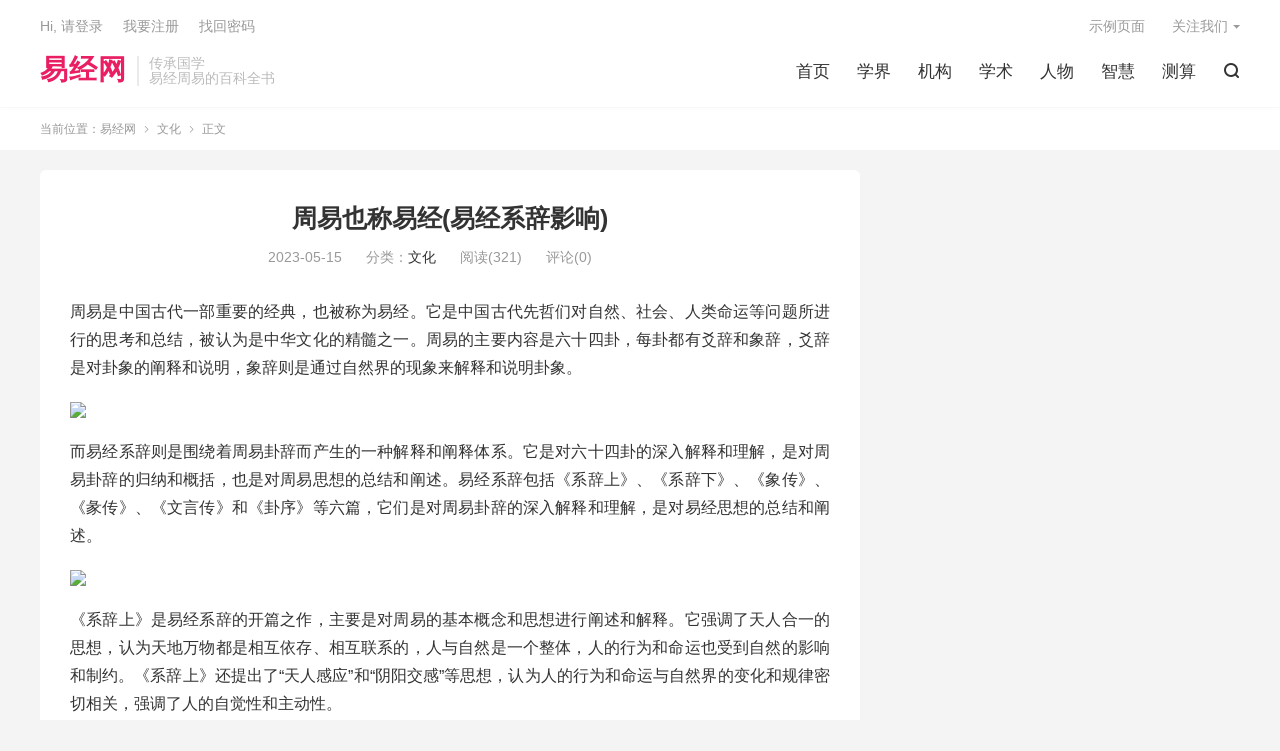

--- FILE ---
content_type: text/html; charset=UTF-8
request_url: https://www.yjgov.com/846.html
body_size: 8642
content:
<!DOCTYPE HTML>
<html lang="zh-CN">
<head>
<meta charset="UTF-8">
<meta http-equiv="X-UA-Compatible" content="IE=edge">
<meta name="viewport" content="width=device-width, initial-scale=1.0, user-scalable=0, minimum-scale=1.0, maximum-scale=1.0">
<meta name="apple-mobile-web-app-title" content="易经网">
<meta http-equiv="Cache-Control" content="no-siteapp">
<title>周易也称易经(易经系辞影响)-易经网</title>
<meta name='robots' content='max-image-preview:large' />
<link rel='dns-prefetch' href='//www.yjgov.com' />
<!-- yjgov.com is managing ads with Advanced Ads 1.47.5 – https://wpadvancedads.com/ --><script id="yjgov-ready">
			window.advanced_ads_ready=function(e,a){a=a||"complete";var d=function(e){return"interactive"===a?"loading"!==e:"complete"===e};d(document.readyState)?e():document.addEventListener("readystatechange",(function(a){d(a.target.readyState)&&e()}),{once:"interactive"===a})},window.advanced_ads_ready_queue=window.advanced_ads_ready_queue||[];		</script>
		<link rel='stylesheet' id='wp-block-library-css' href='https://www.yjgov.com/wp-includes/css/dist/block-library/style.min.css?ver=6.1.9' type='text/css' media='all' />
<link rel='stylesheet' id='classic-theme-styles-css' href='https://www.yjgov.com/wp-includes/css/classic-themes.min.css?ver=1' type='text/css' media='all' />
<style id='global-styles-inline-css' type='text/css'>
body{--wp--preset--color--black: #000000;--wp--preset--color--cyan-bluish-gray: #abb8c3;--wp--preset--color--white: #ffffff;--wp--preset--color--pale-pink: #f78da7;--wp--preset--color--vivid-red: #cf2e2e;--wp--preset--color--luminous-vivid-orange: #ff6900;--wp--preset--color--luminous-vivid-amber: #fcb900;--wp--preset--color--light-green-cyan: #7bdcb5;--wp--preset--color--vivid-green-cyan: #00d084;--wp--preset--color--pale-cyan-blue: #8ed1fc;--wp--preset--color--vivid-cyan-blue: #0693e3;--wp--preset--color--vivid-purple: #9b51e0;--wp--preset--gradient--vivid-cyan-blue-to-vivid-purple: linear-gradient(135deg,rgba(6,147,227,1) 0%,rgb(155,81,224) 100%);--wp--preset--gradient--light-green-cyan-to-vivid-green-cyan: linear-gradient(135deg,rgb(122,220,180) 0%,rgb(0,208,130) 100%);--wp--preset--gradient--luminous-vivid-amber-to-luminous-vivid-orange: linear-gradient(135deg,rgba(252,185,0,1) 0%,rgba(255,105,0,1) 100%);--wp--preset--gradient--luminous-vivid-orange-to-vivid-red: linear-gradient(135deg,rgba(255,105,0,1) 0%,rgb(207,46,46) 100%);--wp--preset--gradient--very-light-gray-to-cyan-bluish-gray: linear-gradient(135deg,rgb(238,238,238) 0%,rgb(169,184,195) 100%);--wp--preset--gradient--cool-to-warm-spectrum: linear-gradient(135deg,rgb(74,234,220) 0%,rgb(151,120,209) 20%,rgb(207,42,186) 40%,rgb(238,44,130) 60%,rgb(251,105,98) 80%,rgb(254,248,76) 100%);--wp--preset--gradient--blush-light-purple: linear-gradient(135deg,rgb(255,206,236) 0%,rgb(152,150,240) 100%);--wp--preset--gradient--blush-bordeaux: linear-gradient(135deg,rgb(254,205,165) 0%,rgb(254,45,45) 50%,rgb(107,0,62) 100%);--wp--preset--gradient--luminous-dusk: linear-gradient(135deg,rgb(255,203,112) 0%,rgb(199,81,192) 50%,rgb(65,88,208) 100%);--wp--preset--gradient--pale-ocean: linear-gradient(135deg,rgb(255,245,203) 0%,rgb(182,227,212) 50%,rgb(51,167,181) 100%);--wp--preset--gradient--electric-grass: linear-gradient(135deg,rgb(202,248,128) 0%,rgb(113,206,126) 100%);--wp--preset--gradient--midnight: linear-gradient(135deg,rgb(2,3,129) 0%,rgb(40,116,252) 100%);--wp--preset--duotone--dark-grayscale: url('#wp-duotone-dark-grayscale');--wp--preset--duotone--grayscale: url('#wp-duotone-grayscale');--wp--preset--duotone--purple-yellow: url('#wp-duotone-purple-yellow');--wp--preset--duotone--blue-red: url('#wp-duotone-blue-red');--wp--preset--duotone--midnight: url('#wp-duotone-midnight');--wp--preset--duotone--magenta-yellow: url('#wp-duotone-magenta-yellow');--wp--preset--duotone--purple-green: url('#wp-duotone-purple-green');--wp--preset--duotone--blue-orange: url('#wp-duotone-blue-orange');--wp--preset--font-size--small: 13px;--wp--preset--font-size--medium: 20px;--wp--preset--font-size--large: 36px;--wp--preset--font-size--x-large: 42px;--wp--preset--spacing--20: 0.44rem;--wp--preset--spacing--30: 0.67rem;--wp--preset--spacing--40: 1rem;--wp--preset--spacing--50: 1.5rem;--wp--preset--spacing--60: 2.25rem;--wp--preset--spacing--70: 3.38rem;--wp--preset--spacing--80: 5.06rem;}:where(.is-layout-flex){gap: 0.5em;}body .is-layout-flow > .alignleft{float: left;margin-inline-start: 0;margin-inline-end: 2em;}body .is-layout-flow > .alignright{float: right;margin-inline-start: 2em;margin-inline-end: 0;}body .is-layout-flow > .aligncenter{margin-left: auto !important;margin-right: auto !important;}body .is-layout-constrained > .alignleft{float: left;margin-inline-start: 0;margin-inline-end: 2em;}body .is-layout-constrained > .alignright{float: right;margin-inline-start: 2em;margin-inline-end: 0;}body .is-layout-constrained > .aligncenter{margin-left: auto !important;margin-right: auto !important;}body .is-layout-constrained > :where(:not(.alignleft):not(.alignright):not(.alignfull)){max-width: var(--wp--style--global--content-size);margin-left: auto !important;margin-right: auto !important;}body .is-layout-constrained > .alignwide{max-width: var(--wp--style--global--wide-size);}body .is-layout-flex{display: flex;}body .is-layout-flex{flex-wrap: wrap;align-items: center;}body .is-layout-flex > *{margin: 0;}:where(.wp-block-columns.is-layout-flex){gap: 2em;}.has-black-color{color: var(--wp--preset--color--black) !important;}.has-cyan-bluish-gray-color{color: var(--wp--preset--color--cyan-bluish-gray) !important;}.has-white-color{color: var(--wp--preset--color--white) !important;}.has-pale-pink-color{color: var(--wp--preset--color--pale-pink) !important;}.has-vivid-red-color{color: var(--wp--preset--color--vivid-red) !important;}.has-luminous-vivid-orange-color{color: var(--wp--preset--color--luminous-vivid-orange) !important;}.has-luminous-vivid-amber-color{color: var(--wp--preset--color--luminous-vivid-amber) !important;}.has-light-green-cyan-color{color: var(--wp--preset--color--light-green-cyan) !important;}.has-vivid-green-cyan-color{color: var(--wp--preset--color--vivid-green-cyan) !important;}.has-pale-cyan-blue-color{color: var(--wp--preset--color--pale-cyan-blue) !important;}.has-vivid-cyan-blue-color{color: var(--wp--preset--color--vivid-cyan-blue) !important;}.has-vivid-purple-color{color: var(--wp--preset--color--vivid-purple) !important;}.has-black-background-color{background-color: var(--wp--preset--color--black) !important;}.has-cyan-bluish-gray-background-color{background-color: var(--wp--preset--color--cyan-bluish-gray) !important;}.has-white-background-color{background-color: var(--wp--preset--color--white) !important;}.has-pale-pink-background-color{background-color: var(--wp--preset--color--pale-pink) !important;}.has-vivid-red-background-color{background-color: var(--wp--preset--color--vivid-red) !important;}.has-luminous-vivid-orange-background-color{background-color: var(--wp--preset--color--luminous-vivid-orange) !important;}.has-luminous-vivid-amber-background-color{background-color: var(--wp--preset--color--luminous-vivid-amber) !important;}.has-light-green-cyan-background-color{background-color: var(--wp--preset--color--light-green-cyan) !important;}.has-vivid-green-cyan-background-color{background-color: var(--wp--preset--color--vivid-green-cyan) !important;}.has-pale-cyan-blue-background-color{background-color: var(--wp--preset--color--pale-cyan-blue) !important;}.has-vivid-cyan-blue-background-color{background-color: var(--wp--preset--color--vivid-cyan-blue) !important;}.has-vivid-purple-background-color{background-color: var(--wp--preset--color--vivid-purple) !important;}.has-black-border-color{border-color: var(--wp--preset--color--black) !important;}.has-cyan-bluish-gray-border-color{border-color: var(--wp--preset--color--cyan-bluish-gray) !important;}.has-white-border-color{border-color: var(--wp--preset--color--white) !important;}.has-pale-pink-border-color{border-color: var(--wp--preset--color--pale-pink) !important;}.has-vivid-red-border-color{border-color: var(--wp--preset--color--vivid-red) !important;}.has-luminous-vivid-orange-border-color{border-color: var(--wp--preset--color--luminous-vivid-orange) !important;}.has-luminous-vivid-amber-border-color{border-color: var(--wp--preset--color--luminous-vivid-amber) !important;}.has-light-green-cyan-border-color{border-color: var(--wp--preset--color--light-green-cyan) !important;}.has-vivid-green-cyan-border-color{border-color: var(--wp--preset--color--vivid-green-cyan) !important;}.has-pale-cyan-blue-border-color{border-color: var(--wp--preset--color--pale-cyan-blue) !important;}.has-vivid-cyan-blue-border-color{border-color: var(--wp--preset--color--vivid-cyan-blue) !important;}.has-vivid-purple-border-color{border-color: var(--wp--preset--color--vivid-purple) !important;}.has-vivid-cyan-blue-to-vivid-purple-gradient-background{background: var(--wp--preset--gradient--vivid-cyan-blue-to-vivid-purple) !important;}.has-light-green-cyan-to-vivid-green-cyan-gradient-background{background: var(--wp--preset--gradient--light-green-cyan-to-vivid-green-cyan) !important;}.has-luminous-vivid-amber-to-luminous-vivid-orange-gradient-background{background: var(--wp--preset--gradient--luminous-vivid-amber-to-luminous-vivid-orange) !important;}.has-luminous-vivid-orange-to-vivid-red-gradient-background{background: var(--wp--preset--gradient--luminous-vivid-orange-to-vivid-red) !important;}.has-very-light-gray-to-cyan-bluish-gray-gradient-background{background: var(--wp--preset--gradient--very-light-gray-to-cyan-bluish-gray) !important;}.has-cool-to-warm-spectrum-gradient-background{background: var(--wp--preset--gradient--cool-to-warm-spectrum) !important;}.has-blush-light-purple-gradient-background{background: var(--wp--preset--gradient--blush-light-purple) !important;}.has-blush-bordeaux-gradient-background{background: var(--wp--preset--gradient--blush-bordeaux) !important;}.has-luminous-dusk-gradient-background{background: var(--wp--preset--gradient--luminous-dusk) !important;}.has-pale-ocean-gradient-background{background: var(--wp--preset--gradient--pale-ocean) !important;}.has-electric-grass-gradient-background{background: var(--wp--preset--gradient--electric-grass) !important;}.has-midnight-gradient-background{background: var(--wp--preset--gradient--midnight) !important;}.has-small-font-size{font-size: var(--wp--preset--font-size--small) !important;}.has-medium-font-size{font-size: var(--wp--preset--font-size--medium) !important;}.has-large-font-size{font-size: var(--wp--preset--font-size--large) !important;}.has-x-large-font-size{font-size: var(--wp--preset--font-size--x-large) !important;}
.wp-block-navigation a:where(:not(.wp-element-button)){color: inherit;}
:where(.wp-block-columns.is-layout-flex){gap: 2em;}
.wp-block-pullquote{font-size: 1.5em;line-height: 1.6;}
</style>
<link rel='stylesheet' id='style-css' href='https://www.yjgov.com/wp-content/themes/2023050112075069/style.css?ver=8.2' type='text/css' media='all' />
<script type='text/javascript' src='https://www.yjgov.com/wp-content/themes/2023050112075069/assets/js/libs/jquery.min.js?ver=8.2' id='jquery-js'></script>
<link rel="https://api.w.org/" href="https://www.yjgov.com/wp-json/" /><link rel="alternate" type="application/json" href="https://www.yjgov.com/wp-json/wp/v2/posts/846" /><link rel="canonical" href="https://www.yjgov.com/846.html" />
<link rel="alternate" type="application/json+oembed" href="https://www.yjgov.com/wp-json/oembed/1.0/embed?url=https%3A%2F%2Fwww.yjgov.com%2F846.html" />
<link rel="alternate" type="text/xml+oembed" href="https://www.yjgov.com/wp-json/oembed/1.0/embed?url=https%3A%2F%2Fwww.yjgov.com%2F846.html&#038;format=xml" />
<meta name="keywords" content="文化">
<meta name="description" content="周易是中国古代一部重要的经典，也被称为易经。它是中国古代先哲们对自然、社会、人类命运等问题所进行的思考和总结，被认为是中华文化的精髓之一。周易的主要内容是六十四卦，每卦都有爻辞和象辞，爻辞是对卦象的阐释和说明，象辞则是通过自然界的现象来解释和说明卦象。  而易经系辞则是围绕着周易卦辞而产生的一种解释和阐释体系。它是对六">
<meta property="og:type" content="acticle">
<meta property="og:site_name" content="易经网">
<meta property="og:title" content="周易也称易经(易经系辞影响)">
<meta property="og:description" content="周易是中国古代一部重要的经典，也被称为易经。它是中国古代先哲们对自然、社会、人类命运等问题所进行的思考和总结，被认为是中华文化的精髓之一。周易的主要内容是六十四卦，每卦都有爻辞和象辞，爻辞是对卦象的阐释和说明，象辞则是通过自然界的现象来解释...">
<meta property="og:url" content="https://www.yjgov.com/846.html">
<meta property="og:image" content="https://picsum.photos/200/300.jpg?random=3479269">
<style>:root{--tb--main: #E91E63}</style><link rel="icon" href="https://www.yjgov.com/wp-content/uploads/2025/06/cropped-favicon-32x32.png" sizes="32x32" />
<link rel="icon" href="https://www.yjgov.com/wp-content/uploads/2025/06/cropped-favicon-192x192.png" sizes="192x192" />
<link rel="apple-touch-icon" href="https://www.yjgov.com/wp-content/uploads/2025/06/cropped-favicon-180x180.png" />
<meta name="msapplication-TileImage" content="https://www.yjgov.com/wp-content/uploads/2025/06/cropped-favicon-270x270.png" />
<link rel="shortcut icon" href="https://www.yjgov.com/favicon.ico">
</head>
<body class="post-template-default single single-post postid-846 single-format-standard home m-excerpt-cat m-excerpt-desc site-layout-2 text-justify-on m-sidebar m-user-on aa-prefix-yjgov-">
<header class="header">
	<div class="container">
		<div class="logo logo-text"><a href="https://www.yjgov.com" title="易经网-易经周易文化的百科全书">易经网</a></div>		<div class="brand">传承国学<br>易经周易的百科全书</div>		<ul class="site-nav site-navbar">
			<li><a href="http://www.yjgov.com/">首页</a></li>
<li><a href="https://www.yjgov.com/pro">学界</a></li>
<li><a href="https://www.yjgov.com/gov">机构</a></li>
<li><a href="https://www.yjgov.com/sci">学术</a></li>
<li><a href="https://www.yjgov.com/per">人物</a></li>
<li><a href="https://www.yjgov.com/wis">智慧</a></li>
<li><a href="https://www.yjgov.com/pdt">测算</a></li>
							<li class="navto-search"><a href="javascript:;" class="search-show"><i class="tbfa">&#xe611;</i></a></li>
								</ul>
				<div class="topbar">
			<ul class="site-nav topmenu">
				
<li class="page_item page-item-2"><a href="https://www.yjgov.com/sample-page">示例页面</a></li>

								<li class="menusns menu-item-has-children">
					<a href="javascript:;">关注我们</a>
					<ul class="sub-menu">
						<li><a class="sns-wechat" href="javascript:;" title="themebetter" data-src="https://themebetter.com/uploads/2019/10/tbqrcode.jpg">themebetter</a></li>											</ul>
				</li>
							</ul>
												<a rel="nofollow" href="javascript:;" class="signin-loader">Hi, 请登录</a>
					&nbsp; &nbsp; <a rel="nofollow" href="javascript:;" class="signup-loader">我要注册</a>
					&nbsp; &nbsp; <a rel="nofollow" href="https://www.yjgov.com/sample-page">找回密码</a>
									</div>
																<a rel="nofollow" href="javascript:;" class="signin-loader m-icon-user"><i class="tbfa">&#xe641;</i></a>
										</div>
</header>
	<div class="m-icon-nav">
		<i class="tbfa">&#xe612;</i>
		<i class="tbfa">&#xe606;</i>
	</div>
<div class="site-search">
	<div class="container">
		<form method="get" class="site-search-form" action="https://www.yjgov.com/">
    <input class="search-input" name="s" type="text" placeholder="输入关键字" value="" required="required">
    <button class="search-btn" type="submit"><i class="tbfa">&#xe611;</i></button>
</form>	</div>
</div>
	<div class="breadcrumbs">
		<div class="container">当前位置：<a href="https://www.yjgov.com">易经网</a> <small><i class="tbfa">&#xe87e;</i></small> <a href="https://www.yjgov.com/cul">文化</a> <small><i class="tbfa">&#xe87e;</i></small> 正文</div>
	</div>
<section class="container">
	<div class="content-wrap">
	<div class="content">
				<header class="article-header">
			<h1 class="article-title"><a href="https://www.yjgov.com/846.html">周易也称易经(易经系辞影响)</a></h1>
			<div class="article-meta">
				<span class="item">2023-05-15</span>												<span class="item">分类：<a href="https://www.yjgov.com/cul" rel="category tag">文化</a></span>
				<span class="item post-views">阅读(321)</span>				<span class="item">评论(0)</span>				<span class="item"></span>
			</div>
		</header>
		<article class="article-content">
									<p>周易是中国古代一部重要的经典，也被称为易经。它是中国古代先哲们对自然、社会、人类命运等问题所进行的思考和总结，被认为是中华文化的精髓之一。周易的主要内容是六十四卦，每卦都有爻辞和象辞，爻辞是对卦象的阐释和说明，象辞则是通过自然界的现象来解释和说明卦象。</p>
<p><img decoding="async" src="https://picsum.photos/200/300.jpg?random=3479269"></p>
<p>而易经系辞则是围绕着周易卦辞而产生的一种解释和阐释体系。它是对六十四卦的深入解释和理解，是对周易卦辞的归纳和概括，也是对周易思想的总结和阐述。易经系辞包括《系辞上》、《系辞下》、《象传》、《彖传》、《文言传》和《卦序》等六篇，它们是对周易卦辞的深入解释和理解，是对易经思想的总结和阐述。</p>
<p><img decoding="async" src="https://picsum.photos/200/300.jpg?random=4087876"></p>
<p>《系辞上》是易经系辞的开篇之作，主要是对周易的基本概念和思想进行阐述和解释。它强调了天人合一的思想，认为天地万物都是相互依存、相互联系的，人与自然是一个整体，人的行为和命运也受到自然的影响和制约。《系辞上》还提出了“天人感应”和“阴阳交感”等思想，认为人的行为和命运与自然界的变化和规律密切相关，强调了人的自觉性和主动性。</p>
<p>《系辞下》则是对周易卦辞的深入解释和理解。它通过对卦辞的注释和解释，深入阐述了六十四卦的内涵和意义。《系辞下》中还提出了“圣人之道”和“君子之道”等思想，强调了人的修身、治国、安民的责任和使命。</p>
<p>《象传》是对六十四卦象的深入解释和理解。它通过对自然界的现象和变化进行比喻和类比，深入阐述了卦象的内涵和意义。《象传》中提出了“卦象象征，以象言志”的思想，认为六十四卦象征着不同的人生境界和发展阶段，是人生道路上的指南和参照。</p>
<p>《彖传》则是对卦辞和卦象的深入解释和理解。它通过对卦辞和卦象的分析和解释，深入阐述了六十四卦的内涵和意义。《彖传》中提出了“彖者，象也”的思想，认为彖是对卦象的逐层解析和阐释，是对卦象内涵的深入剖析和说明。</p>
<p>《文言传》是对卦辞的深入解释和理解。它通过对卦辞的注释和解释，深入阐述了六十四卦的内涵和意义。《文言传》中提出了“文言者，志之所归也”的思想，认为文言是对卦辞的精炼和概括，是对卦辞内涵的深入把握和阐述。</p>
<p>《卦序》则是对六十四卦的排列和顺序进行解释和说明。它通过对卦序的分析和解释，深入阐述了六十四卦的内涵和意义。《卦序》中提出了“夫易，圣人之所以究天人之际，通神明之德也”的思想，认为周易是对天地万物的探究和理解，是对神明之德的领悟和表达。</p>
<p>总之，易经系辞是对周易思想的深入阐释和理解，是对六十四卦的精炼和概括，是中华文化的重要组成部分之一。它通过对周易卦辞的解释和阐述，深入阐述了天人合一、阴阳交感、圣人之道、君子之道等思想，为人们提供了一个思想的宝库和智慧的源泉。</p>
					</article>
						            <div class="post-actions">
            	<a href="javascript:;" etap="like" class="post-like action action-like" data-pid="846"><i class="tbfa">&#xe64c;</i>赞(<span>0</span>)</a>            	            	            </div>
        		<div class="post-copyright">未经允许不得转载：<a href="https://www.yjgov.com">易经网</a> &raquo; <a href="https://www.yjgov.com/846.html">周易也称易经(易经系辞影响)</a></div>		
		<div class="shares"><dfn>分享到</dfn><a href="javascript:;" data-url="https://www.yjgov.com/846.html" class="share-weixin" title="分享到微信"><i class="tbfa">&#xe61e;</i></a><a etap="share" data-share="weibo" class="share-tsina" title="分享到微博"><i class="tbfa">&#xe645;</i></a><a etap="share" data-share="qq" class="share-sqq" title="分享到QQ好友"><i class="tbfa">&#xe60f;</i></a><a etap="share" data-share="qzone" class="share-qzone" title="分享到QQ空间"><i class="tbfa">&#xe600;</i></a><a etap="share" data-share="line" class="share-line" title="分享到Line"><i class="tbfa">&#xe6fb;</i></a><a etap="share" data-share="twitter" class="share-twitter" title="分享到Twitter"><i class="tbfa">&#xe902;</i></a><a etap="share" data-share="facebook" class="share-facebook" title="分享到Facebook"><i class="tbfa">&#xe725;</i></a><a etap="share" data-share="telegram" class="share-telegram" title="分享到Telegram"><i class="tbfa">&#xe9ac;</i></a><a etap="share" data-share="skype" class="share-skype" title="分享到Skype"><i class="tbfa">&#xe87d;</i></a></div>
		<div class="article-tags"></div>
		
		
		            <nav class="article-nav">
                <span class="article-nav-prev">上一篇<br><a href="https://www.yjgov.com/845.html" rel="prev">周易六爻算命(周易经典语录)</a></span>
                <span class="article-nav-next">下一篇<br><a href="https://www.yjgov.com/847.html" rel="next">周易名字测分(易经卜卦方法)</a></span>
            </nav>
        
				<div class="relates relates-imagetext"><div class="title"><h3>相关推荐</h3></div><ul><li><a href="https://www.yjgov.com/16916.html"><img data-src="https://qqqsorg.oss-cn-hangzhou.aliyuncs.com/yyys/yyys1706.png" alt="易经中的名言有哪些，如何解释？-易经网" src="https://www.yjgov.com/wp-content/themes/2023050112075069/assets/img/thumbnail.png" class="thumb"></a><a href="https://www.yjgov.com/16916.html">易经中的名言有哪些，如何解释？</a></li><li><a href="https://www.yjgov.com/10106.html"><img data-src="https://qqqsorg.oss-cn-hangzhou.aliyuncs.com/yijing/yi%20jing-242.png" alt="十大易经哲学家，洞悉自然，智慧生活(贯彻阴阳之道，探寻万物之理)-易经网" src="https://www.yjgov.com/wp-content/themes/2023050112075069/assets/img/thumbnail.png" class="thumb"></a><a href="https://www.yjgov.com/10106.html">十大易经哲学家，洞悉自然，智慧生活(贯彻阴阳之道，探寻万物之理)</a></li><li><a href="https://www.yjgov.com/10105.html"><img data-src="https://qqqsorg.oss-cn-hangzhou.aliyuncs.com/yijing/yi%20jing-244.png" alt="瑞士哲学家荣格与易经的哲学对话(探索荣格与易经的奇妙相遇与对话)-易经网" src="https://www.yjgov.com/wp-content/themes/2023050112075069/assets/img/thumbnail.png" class="thumb"></a><a href="https://www.yjgov.com/10105.html">瑞士哲学家荣格与易经的哲学对话(探索荣格与易经的奇妙相遇与对话)</a></li><li><a href="https://www.yjgov.com/10104.html"><img data-src="https://qqqsorg.oss-cn-hangzhou.aliyuncs.com/yijing/yi%20jing-246.png" alt="易经维度下的人生哲学(道与德的共舞——探索易经哲学中的人生智慧)-易经网" src="https://www.yjgov.com/wp-content/themes/2023050112075069/assets/img/thumbnail.png" class="thumb"></a><a href="https://www.yjgov.com/10104.html">易经维度下的人生哲学(道与德的共舞——探索易经哲学中的人生智慧)</a></li><li><a href="https://www.yjgov.com/10103.html"><img data-src="https://qqqsorg.oss-cn-hangzhou.aliyuncs.com/yijing/yi%20jing-248.png" alt="易经，一本超越哲学的智慧之书(易经的哲学智慧与实用价值)-易经网" src="https://www.yjgov.com/wp-content/themes/2023050112075069/assets/img/thumbnail.png" class="thumb"></a><a href="https://www.yjgov.com/10103.html">易经，一本超越哲学的智慧之书(易经的哲学智慧与实用价值)</a></li><li><a href="https://www.yjgov.com/10102.html"><img data-src="https://qqqsorg.oss-cn-hangzhou.aliyuncs.com/yijing/yi%20jing-250.png" alt="易经，不仅仅是古典哲学(探索易经的深意与应用)-易经网" src="https://www.yjgov.com/wp-content/themes/2023050112075069/assets/img/thumbnail.png" class="thumb"></a><a href="https://www.yjgov.com/10102.html">易经，不仅仅是古典哲学(探索易经的深意与应用)</a></li><li><a href="https://www.yjgov.com/10101.html"><img data-src="https://qqqsorg.oss-cn-hangzhou.aliyuncs.com/yijing/yi%20jing-253.png" alt="易经不是哲学文化的迷信(揭开易经背后的真正含义)-易经网" src="https://www.yjgov.com/wp-content/themes/2023050112075069/assets/img/thumbnail.png" class="thumb"></a><a href="https://www.yjgov.com/10101.html">易经不是哲学文化的迷信(揭开易经背后的真正含义)</a></li><li><a href="https://www.yjgov.com/10100.html"><img data-src="https://qqqsorg.oss-cn-hangzhou.aliyuncs.com/yijing/yi%20jing-255.png" alt="易经，藏在哲学文化中的智慧之光(从易经角度解析其哲学文化的深远意义)-易经网" src="https://www.yjgov.com/wp-content/themes/2023050112075069/assets/img/thumbnail.png" class="thumb"></a><a href="https://www.yjgov.com/10100.html">易经，藏在哲学文化中的智慧之光(从易经角度解析其哲学文化的深远意义)</a></li></ul></div>					</div>
	</div>
	<div class="sidebar">
</div></section>

<div class="branding">
	<div class="container">
		<h2>君子以类族辨物</h2>
		<h4>易经网是解析周易八卦类象、详解易经六十四卦含义、对阴阳五行做出详细解释的国学文化百科全书门户网站。易经作者是伏羲、周文王、孔子，“易更三圣”便指这三位先贤圣人。易经文化博大精深，根据易经理论衍生出山、医、命、卜、相，后世称为“五术”，易经实为华夏文明之本。</h4>
		<a target="blank" class="btn btn-primary" href="https://www.yjgov.com">加入我们<i class="tbfa">&#xe87e;</i></a><a target="blank" class="btn btn-primary" href="https://www.yjgov.com">联系我们<i class="tbfa">&#xe87e;</i></a>	</div>
</div>
<footer class="footer">
	<div class="container">
							<div class="fcode">
				<span style="color: #000000;"><a style="color: #000000;" href="/">易经网</a>，提供实时周易<a style="color: #000000;" href="/di">资讯</a>，关注业界<a style="color: #000000;" href="/sci">学术</a>动态，发布<a style="color: #000000;" href="/gov">易经协会</a>成员论文，探讨<a style="color: #000000;" href="/pdt">测算</a>技术应用。</span>			</div>
				<p>&copy; 2010-2026 &nbsp; <a href="https://www.yjgov.com">易经网</a> &nbsp; <a href="https://www.yjgov.com/sitemap.xml">网站地图</a>
</p>
		请求次数：57 次，加载用时：0.265 秒，内存占用：33.01 MB		<script type="text/javascript" src="https://s4.cnzz.com/z_stat.php?id=1278139331&web_id=1278139331"></script>
<script>
var _hmt = _hmt || [];
(function() {
  var hm = document.createElement("script");
  hm.src = "https://hm.baidu.com/hm.js?8cbe523c306652cb98a0d19117313bf7";
  var s = document.getElementsByTagName("script")[0]; 
  s.parentNode.insertBefore(hm, s);
})();
</script>	</div>
</footer>


<div class="karbar karbar-rb"><ul><li class="karbar-totop"><a href="javascript:(TBUI.scrollTo());"><i class="tbfa">&#xe613;</i><span>回顶部</span></a></li></ul></div><div class="sign">
		<div class="sign-mask"></div>
		<div class="sign-tips"></div>
		<form class="-in">
			<h4><small class="signup-loader">切换注册</small>登录</h4>
			<div class="-item">
				<label for="inputEmail">用户名或邮箱</label>
				<input type="text" name="username" class="ipt" id="inputEmail" placeholder="用户名或邮箱">
			</div>
			<div class="-item">
				<a href="https://www.yjgov.com/sample-page">找回密码</a>
				<label for="inputPassword">密码</label>
				<input type="password" name="password" class="ipt" id="inputPassword" placeholder="登录密码">
			</div>
			<div class="sign-submit">
				<input type="button" class="btn btn-primary btn-block signinsubmit-loader" name="submit" value="登录" id="site_login">
				<input type="hidden" name="action" value="signin">
				<label><input type="checkbox" checked="checked" name="remember" value="forever">记住我</label>
			</div>
		</form>
		<form class="-up">
			<h4><small class="signin-loader">切换登录</small>注册</h4>
			<div class="-item">
				<label for="inputName">昵称</label>
				<input type="text" name="name" class="ipt" id="inputName" placeholder="设置昵称">
			</div>
			<div class="-item">
				<label for="inputEmail2">邮箱</label>
				<input type="email" name="email" class="ipt" id="inputEmail2" placeholder="邮箱">
			</div>
			<div class="sign-submit">
				<input type="button" class="btn btn-primary btn-block signupsubmit-loader" name="submit" value="快速注册" id="site_register">
				<input type="hidden" name="action" value="signup">
			</div>
		</form>
	</div><script>
	window.TBUI = {"www":"https:\/\/www.yjgov.com","uri":"https:\/\/www.yjgov.com\/wp-content\/themes\/2023050112075069","ajaxurl":"https:\/\/www.yjgov.com\/wp-admin\/admin-ajax.php","ver":"8.2","roll":"1 2","copyoff":1,"ajaxpager":"5","fullimage":"1","captcha":0,"captcha_appid":"","captcha_comment":1}</script>
<!--FOOTER_CODE_START-->
<a href="https://beian.miit.gov.cn/" rel="external nofollow" target="_blank">京ICP备20015004号-3</a>
<!--FOOTER_CODE_END-->
<script type='text/javascript' src='https://www.yjgov.com/wp-content/themes/2023050112075069/assets/js/loader.js?ver=8.2' id='loader-js'></script>
<script>!function(){window.advanced_ads_ready_queue=window.advanced_ads_ready_queue||[],advanced_ads_ready_queue.push=window.advanced_ads_ready;for(var d=0,a=advanced_ads_ready_queue.length;d<a;d++)advanced_ads_ready(advanced_ads_ready_queue[d])}();</script></body>
</html>